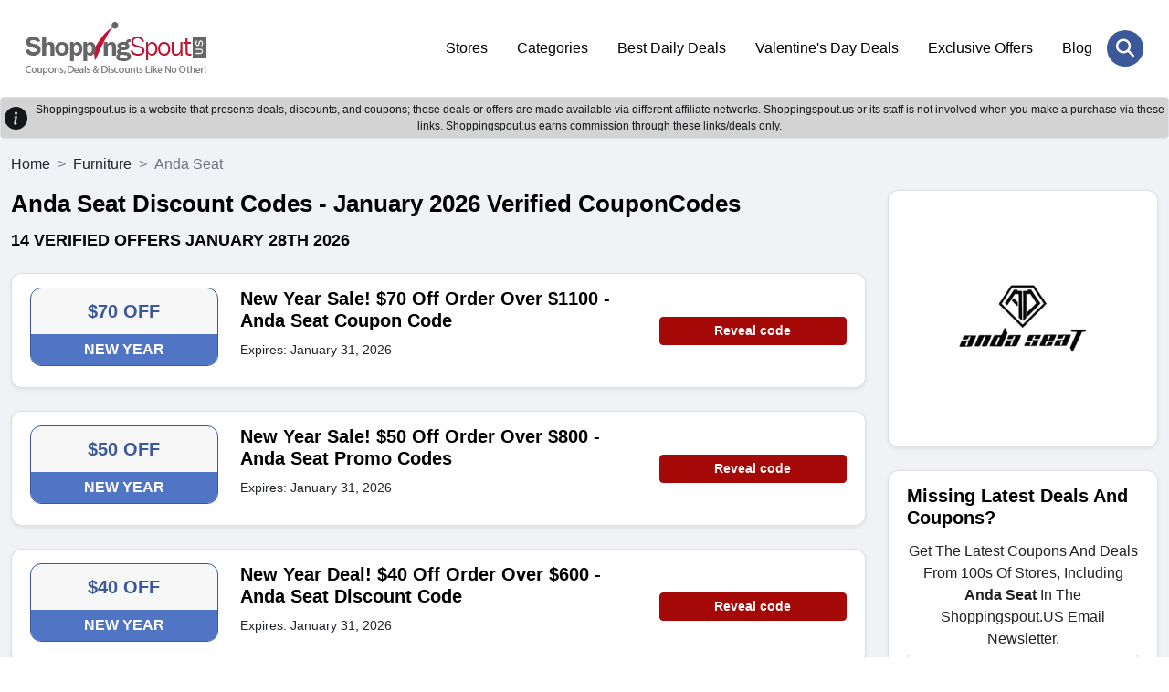

--- FILE ---
content_type: text/html; charset=UTF-8
request_url: https://www.shoppingspout.us/andaseat-coupon-codes
body_size: 10741
content:
<!DOCTYPE html>
<html lang="en">
<head>
<meta charset="UTF-8">
<title>35% Off Anda Seat Discount Codes, Coupon Codes January 2026</title>
<meta name="description" content="Find best Anda Seat discount codes, Anda Seat coupon codes and free shipping for January 2026 at Shopping Spout US. Get 35% off with our verified Anda Seat promo codes.">
<meta name="keywords" content="Best Anda Seat Coupon Codes, Anda Seat Promo Codes, Anda Seat Discount Codes, AndaSeat Free Coupon Codes, AndaSeat Free Shipping Coupons & Deals">
<link rel="canonical" href="https://www.shoppingspout.us/andaseat-coupon-codes"><meta name="csrf-token" content="0af12dd109460864ea3f48e439151d95">
<link rel="shortcut icon" type="image/png" href="https://images.shoppingspout.us/logoEfwmSPIb4q-favi.png">  
<meta name="viewport" content="width=device-width,minimum-scale=1,initial-scale=1">
<meta name="verification" content="81f38554cea5726cd44cbf79803fe65d">
<link rel="stylesheet" href="https://www.shoppingspout.us/sspout_views/themes/default-nonamp-us/assets/css/bootstrap.min.css">
<link rel="preload" href="https://www.shoppingspout.us/sspout_views/themes/default-nonamp-us/assets/css/owl-carousel.css" as="style" onload="this.onload=null;this.rel='stylesheet'">
<link rel="preload" href="https://www.shoppingspout.us/sspout_views/themes/default-nonamp-us/assets/css/owl-theme.css" as="style" onload="this.onload=null;this.rel='stylesheet'">
<link rel="preload" href="https://www.shoppingspout.us/sspout_views/themes/default-nonamp-us/assets/css/animate.css" as="style" onload="this.onload=null;this.rel='stylesheet'">
<link rel="preload" href="https://www.shoppingspout.us/sspout_views/themes/default-nonamp-us/assets/css/aos.css" as="style" onload="this.onload=null;this.rel='stylesheet'">
<link rel="preload" href="https://cdnjs.cloudflare.com/ajax/libs/font-awesome/6.7.2/css/all.min.css" as="style" onload="this.onload=null;this.rel='stylesheet'">
<noscript>
    <link rel="stylesheet" href="https://www.shoppingspout.us/sspout_views/themes/default-nonamp-us/assets/css/owl-carousel.css">
    <link rel="stylesheet" href="https://www.shoppingspout.us/sspout_views/themes/default-nonamp-us/assets/css/owl-theme.css">
    <link rel="stylesheet" href="https://www.shoppingspout.us/sspout_views/themes/default-nonamp-us/assets/css/animate.css">
    <link rel="stylesheet" href="https://www.shoppingspout.us/sspout_views/themes/default-nonamp-us/assets/css/aos.css">
    <link rel="stylesheet" href="https://cdnjs.cloudflare.com/ajax/libs/font-awesome/6.7.2/css/all.min.css">
</noscript>
<link rel="stylesheet" href="https://www.shoppingspout.us/sspout_views/themes/default-nonamp-us/assets/css/style.css">
<style>
</style>

<meta name="google-site-verification" content="bWcC3tppWzKkfFpykr6So9AMs0rOpejxOKQSyUNraO8">
<meta name="google-site-verification" content="cD7_9vV-YU1exVLhhbQJdnfYRroEhfs060lne4pKKpo">
<meta name="msvalidate.01" content="4633F6F6A5355B7E93F91C352087AEDB">
<meta name="verification" content="91dc12e5fd34fafe8f3e2aa3bef91e18"><script>
    (function(c,l,a,r,i,t,y){
        c[a]=c[a]||function(){(c[a].q=c[a].q||[]).push(arguments)};
        t=l.createElement(r);t.async=1;t.src="https://www.clarity.ms/tag/"+i;
        y=l.getElementsByTagName(r)[0];y.parentNode.insertBefore(t,y);
    })(window, document, "clarity", "script", "h9uhue8v75");
</script>
<!-- Google Tag Managern -->
<script>(function(w,d,s,l,i){w[l]=w[l]||[];w[l].push({'gtm.start':
new Date().getTime(),event:'gtm.js'});var f=d.getElementsByTagName(s)[0],
j=d.createElement(s),dl=l!='dataLayer'?'&l='+l:'';j.async=true;j.src=
'https://www.googletagmanager.com/gtm.js?id='+i+dl;f.parentNode.insertBefore(j,f);
})(window,document,'script','dataLayer','GTM-MTD94W');</script>
<!-- End Google Tag Manager -->
<!-- Global site tag (gtag.js) - Google Analytics -->
<script async src="https://www.googletagmanager.com/gtag/js?id=UA-55390394-1"></script>
<script>
  window.dataLayer = window.dataLayer || [];
  function gtag(){dataLayer.push(arguments);}
  gtag('js', new Date());
  gtag('config', 'UA-55390394-1');
</script>
</head>
<body>
<!-- Google Tag Manager (noscript) -->
<noscript><iframe src="https://www.googletagmanager.com/ns.html?id=GTM-MTD94W"
height="0" width="0" style="display:none;visibility:hidden"></iframe></noscript>
<!-- End Google Tag Manager (noscript) -->
<header class="ampstart-headerbar">
<div class="header-search-wrapper" id="mobile-header">
<div class="header-search-inner">
<span class="search-close" onclick="hideSearch();"><i class="fa-solid fa-xmark"></i></span>
<div class="header-search-form">
  <input type="text" name="search" id="stores" placeholder="Search Coupons & Stores" onkeyup="showResult(this.value)" autocomplete="off" class="form-control"><button class="header-search-btn" aria-label="Search Store" onclick="javascript:gotoStore('stores');"><i class="fa-solid fa-magnifying-glass"></i></button>
</div>
</div></div>
<div class="px-3 py-4">
<div class="container">
<div class="d-flex flex-wrap align-items-center justify-content-center justify-content-lg-start">
<a href="https://www.shoppingspout.us/" title="ShoppingSpout US" class="h-logo d-flex align-items-center my-2 my-lg-0 me-lg-auto text-white text-decoration-none">
<img class="img-fluid" src="https://images.shoppingspout.us/shoppingspout-logo.webp" alt="ShoppingSpout US">
</a>
<ul class="nav col-12 col-lg-auto my-5 justify-content-center my-md-0 text-small">
                        <li><a href="/coupon-codes" class="nav-link">
                                Stores                            </a>
                        </li> 
                                            <li><a href="/categories" class="nav-link">
                                Categories                            </a>
                        </li> 
                                            <li><a href="/daily-deals" class="nav-link">
                                Best Daily Deals                            </a>
                        </li> 
                                            <li><a href="/valentines-day-coupon-codes-c390" class="nav-link">
                                Valentine's Day Deals                            </a>
                        </li> 
                                            <li><a href="/exclusive-offers-coupon-codes-c387" class="nav-link">
                                Exclusive Offers                            </a>
                        </li> 
                                            <li><a href="/blog/" class="nav-link">
                                Blog                            </a>
                        </li> 
                    </ul>
<div class="menu-toggle-btn">
<div id="menu-toggle-icon">
    <span></span><span></span><span></span>
</div></div>
<div class="header-search"><a href="JavaScript:void(0)" onclick="doSearch()" aria-label="Search Store" title="Search Store" class="header-search-open"> <i class="fa-solid fa-magnifying-glass"></i></a></div>
</div></div></div>
</header>
<div></div>
<div id="livesearch"></div>
<div class="clearfix"></div>
<div class="alert-dark d-flex align-items-center alert-dark d-flex align-items-center p-1 border border-transparent rounded" role="alert">
<svg xmlns="http://www.w3.org/2000/svg" width="25" height="25" fill="currentColor" 
class="bi bi-exclamation-triangle-fill flex-shrink-0 me-2 float-end" viewBox="0 0 16 16" role="img" aria-label="Warning:">
<path d="M8 16A8 8 0 1 0 8 0a8 8 0 0 0 0 16zm.93-9.412-1 4.705c-.07.34.029.533.304.533.194 0 .487-.07.686-.246l-.088.416c-.287.346-.92.598-1.465.598-.703 0-1.002-.422-.808-1.319l.738-3.468c.064-.293.006-.399-.287-.47l-.451-.081.082-.381 2.29-.287zM8 5.5a1 1 0 1 1 0-2 1 1 0 0 1 0 2z"/>
</svg>		
<div class="text-center header-heading">
  Shoppingspout.us is a website that presents deals, discounts, and coupons; these deals or offers are made available via different affiliate networks. Shoppingspout.us or its staff is not involved when you make a purchase via these links. Shoppingspout.us earns commission through these links/deals only.
</div>
</div>
<div class="main-wrapper" id="mainfame"><div class="sp-coupons-listing bg-grey py-3"><div class="container">
<div class="row">
<nav style="--bs-breadcrumb-divider: '>';" aria-label="breadcrumb">
  <ol class="breadcrumb">
    <li class="breadcrumb-item"><a class="text-dark" href="https://www.shoppingspout.us/" title="ShoppingSpout US">Home</a></li>
    <li class="breadcrumb-item"><a class="text-dark" href="https://www.shoppingspout.us/furniture-coupon-codes-c369" title="Furniture">Furniture</a></li>
    <li class="breadcrumb-item active" aria-current="page">Anda Seat</li>
  </ol>
</nav>
<div class="col-12 col-md-12 col-lg-9">
<!-- end of coupon details -->

<script type="application/ld+json">
{
	"@context": "http://schema.org",
	"@type": "BreadcrumbList",
	"itemListElement": [
		{
			"@type": "ListItem",
			"position": 1,
			"item": {
				"@id": "https://www.shoppingspout.us/",
				"name": "Home"
			}
		},
		{
			"@type": "ListItem",
			"position": 2,
			"item": {
				"@id": "https://www.shoppingspout.us/furniture-coupon-codes-c369",
				"name": "Furniture"
			}
		},
		{
			"@type": "ListItem",
			"position": 3,
			"item": {
				"@id": "https://www.shoppingspout.us/andaseat-coupon-codes",
				"name": "Anda Seat"
			}
		}
	]
}
</script>

<script type="application/ld+json">
{
  "@context": "https://schema.org",
  "@type": "FAQPage",
  "mainEntity": [{
		"@type": "Question",
		"name": "Does AndaSeat offer a free shipping policy?",
		"acceptedAnswer": {
		  "@type": "Answer",
		  "text": "Yes! You can enjoy free shipping at AndaSeat. All you need to do is to add items to your cart and check out for free delivery."
		}
	  },{
		"@type": "Question",
		"name": "What should I do if my AndaSeat promo code is not working?",
		"acceptedAnswer": {
		  "@type": "Answer",
		  "text": "Sometimes, when you apply the AndaSeat coupon&nbsp;code, you may encounter an issue, such as the code not applying. To use promo codes easily, refresh the AndaSeat website or read the &lsquo;view restrictions&rsquo; option."
		}
	  },{
		"@type": "Question",
		"name": "Does AndaSeat offer any other payment options?",
		"acceptedAnswer": {
		  "@type": "Answer",
		  "text": "Yes! AndaSeat offers customers other payment options, such as financing or pay-over-time. This policy lets you buy now and pay later in installments for your order.&nbsp;"
		}
	  },{
		"@type": "Question",
		"name": "How often does AndaSeat issue promo codes?",
		"acceptedAnswer": {
		  "@type": "Answer",
		  "text": "AndaSeat is quite active in offering specific promo and coupon codes. For the latest deals and offers, check the official website of ShoppingSpout.US or different social media accounts, such as Facebook, Instagram, or Twitter."
		}
	  },{
		"@type": "Question",
		"name": "Does AndaSeat offer any extra promo codes?",
		"acceptedAnswer": {
		  "@type": "Answer",
		  "text": "Yes! You can get 30$ off on your first order if you sign up with your email adress.&nbsp;"
		}
	  },{
		"@type": "Question",
		"name": "Does AndaSeat offer price-matching competition?",
		"acceptedAnswer": {
		  "@type": "Answer",
		  "text": "No! AndaSeat does not offer customers any price-matching competition.&nbsp;"
		}
	  },{
		"@type": "Question",
		"name": "Does AndaSeat offer promo codes for Students?",
		"acceptedAnswer": {
		  "@type": "Answer",
		  "text": "Right now, there is no discount code on AndaSeat for students. But you can keep checking the official website of AndaSeat if they are going to offer any discount code.&nbsp;"
		}
	  },{
		"@type": "Question",
		"name": "Does AndaSeat offer Spring Offers for its customers?",
		"acceptedAnswer": {
		  "@type": "Answer",
		  "text": "Yes! As Spring is arriving, AndaSeat offers the best discount codes and offers on its products during this season. Choose your spring options and enjoy shopping while saving money."
		}
	  },{
		"@type": "Question",
		"name": "Does AndaSeat offer Black Friday Sales?",
		"acceptedAnswer": {
		  "@type": "Answer",
		  "text": "Yes! AndaSeat offers Black Friday sales for its customers in November every year.&nbsp;"
		}
	  },{
		"@type": "Question",
		"name": "Does Anda Seat offer Cyber Monday offers for its customers?",
		"acceptedAnswer": {
		  "@type": "Answer",
		  "text": "Yes! Anda Seat offers Cyber Monday deals for its customers every year.&nbsp;"
		}
	  },{
		"@type": "Question",
		"name": "Does AndaSeat offer promo codes during Women’s Day celebrations?",
		"acceptedAnswer": {
		  "@type": "Answer",
		  "text": "Yes! Right now, if you visit the AndaSeat website, you can get a certain discount on your desired seats.&nbsp;"
		}
	  },{
		"@type": "Question",
		"name": "ndaSeat offer special offers on Gaming setups?",
		"acceptedAnswer": {
		  "@type": "Answer",
		  "text": "Yes! If you want to buy your gaming setup from AndaSeat at a discounted rate, you can visit the website and choose your desired gaming setup.&nbsp;"
		}
	  }]
}
</script><div class="sp-coupons-stores-heading mb-4"><h1>Anda Seat Discount Codes - January 2026 Verified CouponCodes</h1>
<h2> <span>14 verified offers  January 28th 2026</span></h2>
</div>
<div class="sp-coupons-listing-inner">
<div class="sp-coupons-box card shadow-sm 0">
<div class="sp-coupons-box-content row">
<div class="col-5 col-md-3 mb-sm-2"> 
	<div class="power-url" data-power-redirect="https://www.shoppingspout.us/andaseat-coupon-codes?c=1206686" data-power-url="https://www.shoppingspout.us/coupon-goal-dc1206686" onclick="powerlink(this.getAttribute('data-power-redirect'), this.getAttribute('data-power-url'));">
		<div class="text-center sp-coupons-p bd-4169e1">
		<div class="coupon-text">$70 OFF</div>
		<p class="sliver bg-4169e1">New Year</p>
	</div>
		</div>
</div>
<div class="col-7 col-md-6">
	<h3><span class="power-url" data-power-redirect="https://www.shoppingspout.us/andaseat-coupon-codes?c=1206686" data-power-url="https://www.shoppingspout.us/coupon-goal-dc1206686" onclick="powerlink(this.getAttribute('data-power-redirect'), this.getAttribute('data-power-url'));">
	New Year Sale! $70 Off Order Over $1100 - Anda Seat Coupon Code</span></h3>
<div class="d-none d-sm-block"></div>
<small>Expires: January 31, 2026</small></div>
<div class="col-12 col-md-3 pt-2 mt-sm-4 d-none d-sm-block">   
<span class="btn rounded btn-sm btn-block fw-bold btn-primary2" data-power-redirect="https://www.shoppingspout.us/andaseat-coupon-codes?c=1206686" data-power-url="https://www.shoppingspout.us/coupon-goal-dc1206686" onclick="powerlink(this.getAttribute('data-power-redirect'), this.getAttribute('data-power-url'));">
    

Reveal code</span>
</div>
<div class="col-12 col-md-3 mt-sm-4 d-block d-sm-none">   
</div>
<div class="col-12 col-md-3 mt-sm-4 d-block d-sm-none">   
<span class="btn rounded btn-sm btn-block fw-bold btn-primary2" data-power-redirect="https://www.shoppingspout.us/andaseat-coupon-codes?c=1206686" data-power-url="https://www.shoppingspout.us/coupon-goal-dc1206686" onclick="powerlink(this.getAttribute('data-power-redirect'), this.getAttribute('data-power-url'));">
Reveal code</span>

</div>
<div class="clearfix"></div>
</div></div>
<div class="sp-coupons-box card shadow-sm 1">
<div class="sp-coupons-box-content row">
<div class="col-5 col-md-3 mb-sm-2"> 
	<div class="power-url" data-power-redirect="https://www.shoppingspout.us/andaseat-coupon-codes?c=1206687" data-power-url="https://www.shoppingspout.us/coupon-goal-dc1206687" onclick="powerlink(this.getAttribute('data-power-redirect'), this.getAttribute('data-power-url'));">
		<div class="text-center sp-coupons-p bd-4169e1">
		<div class="coupon-text">$50 OFF</div>
		<p class="sliver bg-4169e1">New Year</p>
	</div>
		</div>
</div>
<div class="col-7 col-md-6">
	<h3><span class="power-url" data-power-redirect="https://www.shoppingspout.us/andaseat-coupon-codes?c=1206687" data-power-url="https://www.shoppingspout.us/coupon-goal-dc1206687" onclick="powerlink(this.getAttribute('data-power-redirect'), this.getAttribute('data-power-url'));">
	New Year Sale! $50 Off Order Over $800 - Anda Seat Promo Codes</span></h3>
<div class="d-none d-sm-block"></div>
<small>Expires: January 31, 2026</small></div>
<div class="col-12 col-md-3 pt-2 mt-sm-4 d-none d-sm-block">   
<span class="btn rounded btn-sm btn-block fw-bold btn-primary2" data-power-redirect="https://www.shoppingspout.us/andaseat-coupon-codes?c=1206687" data-power-url="https://www.shoppingspout.us/coupon-goal-dc1206687" onclick="powerlink(this.getAttribute('data-power-redirect'), this.getAttribute('data-power-url'));">
    

Reveal code</span>
</div>
<div class="col-12 col-md-3 mt-sm-4 d-block d-sm-none">   
</div>
<div class="col-12 col-md-3 mt-sm-4 d-block d-sm-none">   
<span class="btn rounded btn-sm btn-block fw-bold btn-primary2" data-power-redirect="https://www.shoppingspout.us/andaseat-coupon-codes?c=1206687" data-power-url="https://www.shoppingspout.us/coupon-goal-dc1206687" onclick="powerlink(this.getAttribute('data-power-redirect'), this.getAttribute('data-power-url'));">
Reveal code</span>

</div>
<div class="clearfix"></div>
</div></div>
<div class="sp-coupons-box card shadow-sm 2">
<div class="sp-coupons-box-content row">
<div class="col-5 col-md-3 mb-sm-2"> 
	<div class="power-url" data-power-redirect="https://www.shoppingspout.us/andaseat-coupon-codes?c=1206688" data-power-url="https://www.shoppingspout.us/coupon-goal-dc1206688" onclick="powerlink(this.getAttribute('data-power-redirect'), this.getAttribute('data-power-url'));">
		<div class="text-center sp-coupons-p bd-4169e1">
		<div class="coupon-text">$40 OFF</div>
		<p class="sliver bg-4169e1">New Year</p>
	</div>
		</div>
</div>
<div class="col-7 col-md-6">
	<h3><span class="power-url" data-power-redirect="https://www.shoppingspout.us/andaseat-coupon-codes?c=1206688" data-power-url="https://www.shoppingspout.us/coupon-goal-dc1206688" onclick="powerlink(this.getAttribute('data-power-redirect'), this.getAttribute('data-power-url'));">
	New Year Deal! $40 Off Order Over $600 - Anda Seat Discount Code</span></h3>
<div class="d-none d-sm-block"></div>
<small>Expires: January 31, 2026</small></div>
<div class="col-12 col-md-3 pt-2 mt-sm-4 d-none d-sm-block">   
<span class="btn rounded btn-sm btn-block fw-bold btn-primary2" data-power-redirect="https://www.shoppingspout.us/andaseat-coupon-codes?c=1206688" data-power-url="https://www.shoppingspout.us/coupon-goal-dc1206688" onclick="powerlink(this.getAttribute('data-power-redirect'), this.getAttribute('data-power-url'));">
    

Reveal code</span>
</div>
<div class="col-12 col-md-3 mt-sm-4 d-block d-sm-none">   
</div>
<div class="col-12 col-md-3 mt-sm-4 d-block d-sm-none">   
<span class="btn rounded btn-sm btn-block fw-bold btn-primary2" data-power-redirect="https://www.shoppingspout.us/andaseat-coupon-codes?c=1206688" data-power-url="https://www.shoppingspout.us/coupon-goal-dc1206688" onclick="powerlink(this.getAttribute('data-power-redirect'), this.getAttribute('data-power-url'));">
Reveal code</span>

</div>
<div class="clearfix"></div>
</div></div>
<div class="sp-coupons-box card shadow-sm 3">
<div class="sp-coupons-box-content row">
<div class="col-5 col-md-3 mb-sm-2"> 
	<div class="power-url" data-power-redirect="https://www.shoppingspout.us/andaseat-coupon-codes?c=1206689" data-power-url="https://www.shoppingspout.us/coupon-goal-dc1206689" onclick="powerlink(this.getAttribute('data-power-redirect'), this.getAttribute('data-power-url'));">
		<div class="text-center sp-coupons-p bd-4169e1">
		<div class="coupon-text">$20 OFF</div>
		<p class="sliver bg-4169e1">New Year</p>
	</div>
		</div>
</div>
<div class="col-7 col-md-6">
	<h3><span class="power-url" data-power-redirect="https://www.shoppingspout.us/andaseat-coupon-codes?c=1206689" data-power-url="https://www.shoppingspout.us/coupon-goal-dc1206689" onclick="powerlink(this.getAttribute('data-power-redirect'), this.getAttribute('data-power-url'));">
	New Year Deal! $20 Off Order $200+ Anda Seat Coupon Code</span></h3>
<div class="d-none d-sm-block"></div>
<small>Expires: January 31, 2026</small></div>
<div class="col-12 col-md-3 pt-2 mt-sm-4 d-none d-sm-block">   
<span class="btn rounded btn-sm btn-block fw-bold btn-primary2" data-power-redirect="https://www.shoppingspout.us/andaseat-coupon-codes?c=1206689" data-power-url="https://www.shoppingspout.us/coupon-goal-dc1206689" onclick="powerlink(this.getAttribute('data-power-redirect'), this.getAttribute('data-power-url'));">
    

Reveal code</span>
</div>
<div class="col-12 col-md-3 mt-sm-4 d-block d-sm-none">   
</div>
<div class="col-12 col-md-3 mt-sm-4 d-block d-sm-none">   
<span class="btn rounded btn-sm btn-block fw-bold btn-primary2" data-power-redirect="https://www.shoppingspout.us/andaseat-coupon-codes?c=1206689" data-power-url="https://www.shoppingspout.us/coupon-goal-dc1206689" onclick="powerlink(this.getAttribute('data-power-redirect'), this.getAttribute('data-power-url'));">
Reveal code</span>

</div>
<div class="clearfix"></div>
</div></div>
<div class="sp-coupons-box card shadow-sm 4">
<div class="sp-coupons-box-content row">
<div class="col-5 col-md-3 mb-sm-2"> 
	<div class="power-url" data-power-redirect="https://www.shoppingspout.us/andaseat-coupon-codes?c=1155651" data-power-url="https://www.shoppingspout.us/coupon-goal-dc1155651" onclick="powerlink(this.getAttribute('data-power-redirect'), this.getAttribute('data-power-url'));">
		<div class="text-center sp-coupons-p bd-008000">
		<div class="coupon-text">$30 OFF</div>
		<p class="sliver bg-008000">CODE</p>
	</div>
		</div>
</div>
<div class="col-7 col-md-6">
	<h3><span class="power-url" data-power-redirect="https://www.shoppingspout.us/andaseat-coupon-codes?c=1155651" data-power-url="https://www.shoppingspout.us/coupon-goal-dc1155651" onclick="powerlink(this.getAttribute('data-power-redirect'), this.getAttribute('data-power-url'));">
	$30 Off X-Air Pro Series - Anda Seat Coupon Code</span></h3>
<div class="d-none d-sm-block"></div>
<small>Expires: February 28, 2026</small></div>
<div class="col-12 col-md-3 pt-2 mt-sm-4 d-none d-sm-block">   
<span class="btn rounded btn-sm btn-block fw-bold btn-primary2" data-power-redirect="https://www.shoppingspout.us/andaseat-coupon-codes?c=1155651" data-power-url="https://www.shoppingspout.us/coupon-goal-dc1155651" onclick="powerlink(this.getAttribute('data-power-redirect'), this.getAttribute('data-power-url'));">
    

Reveal code</span>
</div>
<div class="col-12 col-md-3 mt-sm-4 d-block d-sm-none">   
</div>
<div class="col-12 col-md-3 mt-sm-4 d-block d-sm-none">   
<span class="btn rounded btn-sm btn-block fw-bold btn-primary2" data-power-redirect="https://www.shoppingspout.us/andaseat-coupon-codes?c=1155651" data-power-url="https://www.shoppingspout.us/coupon-goal-dc1155651" onclick="powerlink(this.getAttribute('data-power-redirect'), this.getAttribute('data-power-url'));">
Reveal code</span>

</div>
<div class="clearfix"></div>
</div></div>
<div class="sp-coupons-box card shadow-sm 5">
<div class="sp-coupons-box-content row">
<div class="col-5 col-md-3 mb-sm-2"> 
	<div class="power-url" data-power-redirect="https://www.shoppingspout.us/andaseat-coupon-codes?c=1095051" data-power-url="https://www.shoppingspout.us/coupon-goal-dc1095051" onclick="powerlink(this.getAttribute('data-power-redirect'), this.getAttribute('data-power-url'));">
		<div class="text-center sp-coupons-p bd-008000">
		<div class="coupon-text">$20 OFF</div>
		<p class="sliver bg-008000">CODE</p>
	</div>
		</div>
</div>
<div class="col-7 col-md-6">
	<h3><span class="power-url" data-power-redirect="https://www.shoppingspout.us/andaseat-coupon-codes?c=1095051" data-power-url="https://www.shoppingspout.us/coupon-goal-dc1095051" onclick="powerlink(this.getAttribute('data-power-redirect'), this.getAttribute('data-power-url'));">
	$20 Off Sitewide - Anda Seat Promo Code</span></h3>
<div class="d-none d-sm-block"></div>
<small>Expires: February 28, 2026</small></div>
<div class="col-12 col-md-3 pt-2 mt-sm-4 d-none d-sm-block">   
<span class="btn rounded btn-sm btn-block fw-bold btn-primary2" data-power-redirect="https://www.shoppingspout.us/andaseat-coupon-codes?c=1095051" data-power-url="https://www.shoppingspout.us/coupon-goal-dc1095051" onclick="powerlink(this.getAttribute('data-power-redirect'), this.getAttribute('data-power-url'));">
    

Reveal code</span>
</div>
<div class="col-12 col-md-3 mt-sm-4 d-block d-sm-none">   
</div>
<div class="col-12 col-md-3 mt-sm-4 d-block d-sm-none">   
<span class="btn rounded btn-sm btn-block fw-bold btn-primary2" data-power-redirect="https://www.shoppingspout.us/andaseat-coupon-codes?c=1095051" data-power-url="https://www.shoppingspout.us/coupon-goal-dc1095051" onclick="powerlink(this.getAttribute('data-power-redirect'), this.getAttribute('data-power-url'));">
Reveal code</span>

</div>
<div class="clearfix"></div>
</div></div>
<div class="sp-coupons-box card shadow-sm 6">
<div class="sp-coupons-box-content row">
<div class="col-5 col-md-3 mb-sm-2"> 
	<div class="power-url" data-power-redirect="https://www.shoppingspout.us/andaseat-coupon-codes?c=1190423" data-power-url="https://www.shoppingspout.us/coupon-goal-dc1190423" onclick="powerlink(this.getAttribute('data-power-redirect'), this.getAttribute('data-power-url'));">
		<div class="text-center sp-coupons-p bd-008000">
		<div class="coupon-text">$30 OFF</div>
		<p class="sliver bg-008000">CODE</p>
	</div>
		</div>
</div>
<div class="col-7 col-md-6">
	<h3><span class="power-url" data-power-redirect="https://www.shoppingspout.us/andaseat-coupon-codes?c=1190423" data-power-url="https://www.shoppingspout.us/coupon-goal-dc1190423" onclick="powerlink(this.getAttribute('data-power-redirect'), this.getAttribute('data-power-url'));">
	$30 Off Sitewide - Anda Seat Coupon Code</span></h3>
<div class="d-none d-sm-block"></div>
<small>Expires: February 28, 2026</small></div>
<div class="col-12 col-md-3 pt-2 mt-sm-4 d-none d-sm-block">   
<span class="btn rounded btn-sm btn-block fw-bold btn-primary2" data-power-redirect="https://www.shoppingspout.us/andaseat-coupon-codes?c=1190423" data-power-url="https://www.shoppingspout.us/coupon-goal-dc1190423" onclick="powerlink(this.getAttribute('data-power-redirect'), this.getAttribute('data-power-url'));">
    

Reveal code</span>
</div>
<div class="col-12 col-md-3 mt-sm-4 d-block d-sm-none">   
</div>
<div class="col-12 col-md-3 mt-sm-4 d-block d-sm-none">   
<span class="btn rounded btn-sm btn-block fw-bold btn-primary2" data-power-redirect="https://www.shoppingspout.us/andaseat-coupon-codes?c=1190423" data-power-url="https://www.shoppingspout.us/coupon-goal-dc1190423" onclick="powerlink(this.getAttribute('data-power-redirect'), this.getAttribute('data-power-url'));">
Reveal code</span>

</div>
<div class="clearfix"></div>
</div></div>
<div class="sp-coupons-box card shadow-sm 7">
<div class="sp-coupons-box-content row">
<div class="col-5 col-md-3 mb-sm-2"> 
	<div class="power-url" data-power-redirect="https://www.shoppingspout.us/andaseat-coupon-codes?c=1206690" data-power-url="https://www.shoppingspout.us/coupon-goal-dc1206690" onclick="powerlink(this.getAttribute('data-power-redirect'), this.getAttribute('data-power-url'));">
		<div class="text-center sp-coupons-p bd-4169e1">
		<div class="coupon-text">$150 OFF</div>
		<p class="sliver bg-4169e1">New Year</p>
	</div>
		</div>
</div>
<div class="col-7 col-md-6">
	<h3><span class="power-url" data-power-redirect="https://www.shoppingspout.us/andaseat-coupon-codes?c=1206690" data-power-url="https://www.shoppingspout.us/coupon-goal-dc1206690" onclick="powerlink(this.getAttribute('data-power-redirect'), this.getAttribute('data-power-url'));">
	Anda Seat New Year Sale Up to $150 Off</span></h3>
<div class="d-none d-sm-block"></div>
<small>Expires: January 31, 2026</small></div>
<div class="col-12 col-md-3 pt-2 mt-sm-4 d-none d-sm-block">   
<span class="btn rounded btn-sm btn-block fw-bold btn-primary" data-power-redirect="https://www.shoppingspout.us/andaseat-coupon-codes?c=1206690" data-power-url="https://www.shoppingspout.us/coupon-goal-dc1206690" onclick="powerlink(this.getAttribute('data-power-redirect'), this.getAttribute('data-power-url'));">
    

Get Deal</span>
</div>
<div class="col-12 col-md-3 mt-sm-4 d-block d-sm-none">   
</div>
<div class="col-12 col-md-3 mt-sm-4 d-block d-sm-none">   
<span class="btn rounded btn-sm btn-block fw-bold btn-primary" data-power-redirect="https://www.shoppingspout.us/andaseat-coupon-codes?c=1206690" data-power-url="https://www.shoppingspout.us/coupon-goal-dc1206690" onclick="powerlink(this.getAttribute('data-power-redirect'), this.getAttribute('data-power-url'));">
Get Deal</span>

</div>
<div class="clearfix"></div>
</div></div>
<div class="sp-coupons-box card shadow-sm 8">
<div class="sp-coupons-box-content row">
<div class="col-5 col-md-3 mb-sm-2"> 
	<div class="power-url" data-power-redirect="https://www.shoppingspout.us/andaseat-coupon-codes?c=1063049" data-power-url="https://www.shoppingspout.us/coupon-goal-dc1063049" onclick="powerlink(this.getAttribute('data-power-redirect'), this.getAttribute('data-power-url'));">
		<div class="text-center sp-coupons-p bd-6b6bff">
		<div class="coupon-text">FREE SHIPPING</div>
		<p class="sliver bg-6b6bff">FREE SHIPPING</p>
	</div>
		</div>
</div>
<div class="col-7 col-md-6">
	<h3><span class="power-url" data-power-redirect="https://www.shoppingspout.us/andaseat-coupon-codes?c=1063049" data-power-url="https://www.shoppingspout.us/coupon-goal-dc1063049" onclick="powerlink(this.getAttribute('data-power-redirect'), this.getAttribute('data-power-url'));">
	Enjoy Free Shipping On All Products</span></h3>
<div class="d-none d-sm-block"></div>
</div>
<div class="col-12 col-md-3 pt-2 mt-sm-4 d-none d-sm-block">   
<span class="btn rounded btn-sm btn-block fw-bold btn-primary" data-power-redirect="https://www.shoppingspout.us/andaseat-coupon-codes?c=1063049" data-power-url="https://www.shoppingspout.us/coupon-goal-dc1063049" onclick="powerlink(this.getAttribute('data-power-redirect'), this.getAttribute('data-power-url'));">
    

Get Deal</span>
</div>
<div class="col-12 col-md-3 mt-sm-4 d-block d-sm-none">   
</div>
<div class="col-12 col-md-3 mt-sm-4 d-block d-sm-none">   
<span class="btn rounded btn-sm btn-block fw-bold btn-primary" data-power-redirect="https://www.shoppingspout.us/andaseat-coupon-codes?c=1063049" data-power-url="https://www.shoppingspout.us/coupon-goal-dc1063049" onclick="powerlink(this.getAttribute('data-power-redirect'), this.getAttribute('data-power-url'));">
Get Deal</span>

</div>
<div class="clearfix"></div>
</div></div>
<div class="sp-coupons-box card shadow-sm 9">
<div class="sp-coupons-box-content row">
<div class="col-5 col-md-3 mb-sm-2"> 
	<div class="power-url" data-power-redirect="https://www.shoppingspout.us/andaseat-coupon-codes?c=1128746" data-power-url="https://www.shoppingspout.us/coupon-goal-dc1128746" onclick="powerlink(this.getAttribute('data-power-redirect'), this.getAttribute('data-power-url'));">
		<div class="text-center sp-coupons-p bd-DC143C">
		<div class="coupon-text">$60 OFF</div>
		<p class="sliver bg-DC143C">Limited Time</p>
	</div>
		</div>
</div>
<div class="col-7 col-md-6">
	<h3><span class="power-url" data-power-redirect="https://www.shoppingspout.us/andaseat-coupon-codes?c=1128746" data-power-url="https://www.shoppingspout.us/coupon-goal-dc1128746" onclick="powerlink(this.getAttribute('data-power-redirect'), this.getAttribute('data-power-url'));">
	Save $60 On Kaiser 3 Pro 5D Armrest Gaming Chair</span></h3>
<div class="d-none d-sm-block"></div>
<small>Expires: February 28, 2026</small></div>
<div class="col-12 col-md-3 pt-2 mt-sm-4 d-none d-sm-block">   
<span class="btn rounded btn-sm btn-block fw-bold btn-primary" data-power-redirect="https://www.shoppingspout.us/andaseat-coupon-codes?c=1128746" data-power-url="https://www.shoppingspout.us/coupon-goal-dc1128746" onclick="powerlink(this.getAttribute('data-power-redirect'), this.getAttribute('data-power-url'));">
    

Get Deal</span>
</div>
<div class="col-12 col-md-3 mt-sm-4 d-block d-sm-none">   
</div>
<div class="col-12 col-md-3 mt-sm-4 d-block d-sm-none">   
<span class="btn rounded btn-sm btn-block fw-bold btn-primary" data-power-redirect="https://www.shoppingspout.us/andaseat-coupon-codes?c=1128746" data-power-url="https://www.shoppingspout.us/coupon-goal-dc1128746" onclick="powerlink(this.getAttribute('data-power-redirect'), this.getAttribute('data-power-url'));">
Get Deal</span>

</div>
<div class="clearfix"></div>
</div></div>
<div class="sp-coupons-box card shadow-sm 10">
<div class="sp-coupons-box-content row">
<div class="col-5 col-md-3 mb-sm-2"> 
	<div class="power-url" data-power-redirect="https://www.shoppingspout.us/andaseat-coupon-codes?c=1206692" data-power-url="https://www.shoppingspout.us/coupon-goal-dc1206692" onclick="powerlink(this.getAttribute('data-power-redirect'), this.getAttribute('data-power-url'));">
		<div class="text-center sp-coupons-p bd-FF6347">
		<div class="coupon-text">$40 OFF</div>
		<p class="sliver bg-FF6347">SPECIAL</p>
	</div>
		</div>
</div>
<div class="col-7 col-md-6">
	<h3><span class="power-url" data-power-redirect="https://www.shoppingspout.us/andaseat-coupon-codes?c=1206692" data-power-url="https://www.shoppingspout.us/coupon-goal-dc1206692" onclick="powerlink(this.getAttribute('data-power-redirect'), this.getAttribute('data-power-url'));">
	$40 Off X-Air Series Mesh Office Gaming Chair</span></h3>
<div class="d-none d-sm-block"></div>
</div>
<div class="col-12 col-md-3 pt-2 mt-sm-4 d-none d-sm-block">   
<span class="btn rounded btn-sm btn-block fw-bold btn-primary" data-power-redirect="https://www.shoppingspout.us/andaseat-coupon-codes?c=1206692" data-power-url="https://www.shoppingspout.us/coupon-goal-dc1206692" onclick="powerlink(this.getAttribute('data-power-redirect'), this.getAttribute('data-power-url'));">
    

Get Deal</span>
</div>
<div class="col-12 col-md-3 mt-sm-4 d-block d-sm-none">   
</div>
<div class="col-12 col-md-3 mt-sm-4 d-block d-sm-none">   
<span class="btn rounded btn-sm btn-block fw-bold btn-primary" data-power-redirect="https://www.shoppingspout.us/andaseat-coupon-codes?c=1206692" data-power-url="https://www.shoppingspout.us/coupon-goal-dc1206692" onclick="powerlink(this.getAttribute('data-power-redirect'), this.getAttribute('data-power-url'));">
Get Deal</span>

</div>
<div class="clearfix"></div>
</div></div>
<div class="sp-coupons-box card shadow-sm 11">
<div class="sp-coupons-box-content row">
<div class="col-5 col-md-3 mb-sm-2"> 
	<div class="power-url" data-power-redirect="https://www.shoppingspout.us/andaseat-coupon-codes?c=1170770" data-power-url="https://www.shoppingspout.us/coupon-goal-dc1170770" onclick="powerlink(this.getAttribute('data-power-redirect'), this.getAttribute('data-power-url'));">
		<div class="text-center sp-coupons-p bd-FF6347">
		<div class="coupon-text">$30 OFF</div>
		<p class="sliver bg-FF6347">SPECIAL</p>
	</div>
		</div>
</div>
<div class="col-7 col-md-6">
	<h3><span class="power-url" data-power-redirect="https://www.shoppingspout.us/andaseat-coupon-codes?c=1170770" data-power-url="https://www.shoppingspout.us/coupon-goal-dc1170770" onclick="powerlink(this.getAttribute('data-power-redirect'), this.getAttribute('data-power-url'));">
	$30 Off Kaiser 3 Series Premium Gaming Chair</span></h3>
<div class="d-none d-sm-block"></div>
</div>
<div class="col-12 col-md-3 pt-2 mt-sm-4 d-none d-sm-block">   
<span class="btn rounded btn-sm btn-block fw-bold btn-primary" data-power-redirect="https://www.shoppingspout.us/andaseat-coupon-codes?c=1170770" data-power-url="https://www.shoppingspout.us/coupon-goal-dc1170770" onclick="powerlink(this.getAttribute('data-power-redirect'), this.getAttribute('data-power-url'));">
    

Get Deal</span>
</div>
<div class="col-12 col-md-3 mt-sm-4 d-block d-sm-none">   
</div>
<div class="col-12 col-md-3 mt-sm-4 d-block d-sm-none">   
<span class="btn rounded btn-sm btn-block fw-bold btn-primary" data-power-redirect="https://www.shoppingspout.us/andaseat-coupon-codes?c=1170770" data-power-url="https://www.shoppingspout.us/coupon-goal-dc1170770" onclick="powerlink(this.getAttribute('data-power-redirect'), this.getAttribute('data-power-url'));">
Get Deal</span>

</div>
<div class="clearfix"></div>
</div></div>
<div class="sp-coupons-box card shadow-sm 12">
<div class="sp-coupons-box-content row">
<div class="col-5 col-md-3 mb-sm-2"> 
	<div class="power-url" data-power-redirect="https://www.shoppingspout.us/andaseat-coupon-codes?c=1167021" data-power-url="https://www.shoppingspout.us/coupon-goal-dc1167021" onclick="powerlink(this.getAttribute('data-power-redirect'), this.getAttribute('data-power-url'));">
		<div class="text-center sp-coupons-p bd-32CD32">
		<div class="coupon-text">$30 OFF</div>
		<p class="sliver bg-32CD32">OFFERS</p>
	</div>
		</div>
</div>
<div class="col-7 col-md-6">
	<h3><span class="power-url" data-power-redirect="https://www.shoppingspout.us/andaseat-coupon-codes?c=1167021" data-power-url="https://www.shoppingspout.us/coupon-goal-dc1167021" onclick="powerlink(this.getAttribute('data-power-redirect'), this.getAttribute('data-power-url'));">
	Sign Up Now And Get $30 Off For Gaming Chair</span></h3>
<div class="d-none d-sm-block"></div>
</div>
<div class="col-12 col-md-3 pt-2 mt-sm-4 d-none d-sm-block">   
<span class="btn rounded btn-sm btn-block fw-bold btn-primary" data-power-redirect="https://www.shoppingspout.us/andaseat-coupon-codes?c=1167021" data-power-url="https://www.shoppingspout.us/coupon-goal-dc1167021" onclick="powerlink(this.getAttribute('data-power-redirect'), this.getAttribute('data-power-url'));">
    

Get Deal</span>
</div>
<div class="col-12 col-md-3 mt-sm-4 d-block d-sm-none">   
</div>
<div class="col-12 col-md-3 mt-sm-4 d-block d-sm-none">   
<span class="btn rounded btn-sm btn-block fw-bold btn-primary" data-power-redirect="https://www.shoppingspout.us/andaseat-coupon-codes?c=1167021" data-power-url="https://www.shoppingspout.us/coupon-goal-dc1167021" onclick="powerlink(this.getAttribute('data-power-redirect'), this.getAttribute('data-power-url'));">
Get Deal</span>

</div>
<div class="clearfix"></div>
</div></div>
<div class="sp-coupons-box card shadow-sm 13">
<div class="sp-coupons-box-content row">
<div class="col-5 col-md-3 mb-sm-2"> 
	<div class="power-url" data-power-redirect="https://www.shoppingspout.us/andaseat-coupon-codes?c=1206691" data-power-url="https://www.shoppingspout.us/coupon-goal-dc1206691" onclick="powerlink(this.getAttribute('data-power-redirect'), this.getAttribute('data-power-url'));">
		<div class="text-center sp-coupons-p bd-b5b5b5">
		<div class="coupon-text">FOR $249</div>
		<p class="sliver bg-b5b5b5">DEAL</p>
	</div>
		</div>
</div>
<div class="col-7 col-md-6">
	<h3><span class="power-url" data-power-redirect="https://www.shoppingspout.us/andaseat-coupon-codes?c=1206691" data-power-url="https://www.shoppingspout.us/coupon-goal-dc1206691" onclick="powerlink(this.getAttribute('data-power-redirect'), this.getAttribute('data-power-url'));">
	Novis Series Best Budget Ergonomic Gaming Chair Just For $249</span></h3>
<div class="d-none d-sm-block"></div>
</div>
<div class="col-12 col-md-3 pt-2 mt-sm-4 d-none d-sm-block">   
<span class="btn rounded btn-sm btn-block fw-bold btn-primary" data-power-redirect="https://www.shoppingspout.us/andaseat-coupon-codes?c=1206691" data-power-url="https://www.shoppingspout.us/coupon-goal-dc1206691" onclick="powerlink(this.getAttribute('data-power-redirect'), this.getAttribute('data-power-url'));">
    

Get Deal</span>
</div>
<div class="col-12 col-md-3 mt-sm-4 d-block d-sm-none">   
</div>
<div class="col-12 col-md-3 mt-sm-4 d-block d-sm-none">   
<span class="btn rounded btn-sm btn-block fw-bold btn-primary" data-power-redirect="https://www.shoppingspout.us/andaseat-coupon-codes?c=1206691" data-power-url="https://www.shoppingspout.us/coupon-goal-dc1206691" onclick="powerlink(this.getAttribute('data-power-redirect'), this.getAttribute('data-power-url'));">
Get Deal</span>

</div>
<div class="clearfix"></div>
</div></div>
</div>
<div class="sp-coupons-box card shadow-sm"><div id="store_desc" class="sp-coupons-box-content"><div class="sp-coupons-stores-heading mb-4">	
<h2 class="ss-c-title ampstart-title-sm bold mb1">
About Anda Seat</h2>
</div>
<script>
document.addEventListener('DOMContentLoaded', () => {
  document.querySelectorAll('#store_desc table').forEach(table => {
    // add table classes
    table.classList.add('table', 'table-striped', 'table-bordered');

    // create wrapper
    const wrapper = document.createElement('div');
    wrapper.className = 'table-responsive';

    // insert wrapper before table
    table.parentNode.insertBefore(wrapper, table);

    // move table inside wrapper
    wrapper.appendChild(table);
  });
});
</script>
<p>AndaSeat is a renowned brand founded in 2007. A store from which a customer can choose his/her desired gaming chair, like Novis Series, Kaiser Series, Phantom series, Xair Pro series, and ergonomic furniture. If you are looking for any of these gaming chairs at affordable prices, you can visit the website to shop for your desired AndaSeat gaming chairs&nbsp;and ensure you are using the <strong>best available Anda Seat&nbsp;promo codes, discounts, and offers.&nbsp;</strong><br />
<br />
AndaSeat experts are making sure that they are manufacturing top-quality gaming setup&nbsp;chairs that provide the best neck and back support to gamers. We all know that gamers play their favorite games all day long, and it&rsquo;s quite difficult to sit in one position, and the worst it can cause pain in one&rsquo;s back, therefore, it&rsquo;s quite important to go for a chair that is pretty good option for back and neck posture. Here comes AndaSeat, a globally renowned brand for selling high-quality gaming chairs and office chairs.&nbsp;<br />
<br />
AndaSeat aims to provide top-quality gaming and office chairs with ultimate comfort and style. These chairs are pretty good options with their ergonomic designs, lumbar supports, and best adjustable features for easy moving. If you are looking for any of your desired options, as you are a game lover or a professional software engineer, and you need to sit for hours, visiting AndaSeat will be one of the best options. When manufacturing these chairs<strong>, Anda Seat&nbsp;uses premium PU leather, memory foam, and sturdy materials</strong>. Thus, it offers the best quality chairs for gamers and office workers.&nbsp;<br />
<br />
While shopping from AndaSeat, make sure that you are buying these items at affordable prices. For this, all you need to do is wait for the right time to buy these items. For instance, if you can wait for <a href="https://www.shoppingspout.us/new-year-deals-coupon-codes-c386" target="_blank"><strong>New Year sales</strong></a> or <a href="https://www.shoppingspout.us/black-friday-deals-coupon-codes-c281" target="_blank"><strong>Black Friday Offers</strong></a>, you can get your favorite options at cheap prices. For instance, right now, you can use the given codes like<strong> 35% off on the X-Air pro series or 30% off on the selective series</strong>. One can choose any of their desired options at affordable prices and save as much as they can. Choose any of these available codes, and when adding items to your cart, go for the code click option and paste the code. With a single click apply option, one can save alot.&nbsp;<br />
<br />
If you want to shop for these chairs from some other brands at discounted rates and deals. You can visit our website's furniture category. Visiting this will help you choose your desired options like&nbsp;<a href="https://www.shoppingspout.us/gtracing-coupon-codes" target="_blank"><strong>GTRacing discount codes</strong></a>, <a href="https://www.shoppingspout.us/best-buy-coupon-codes" target="_blank"><strong>Best Buy offers</strong></a>&nbsp;and <a href="https://www.shoppingspout.us/staples-coupon-codes" target="_blank"><strong>Staples Coupon&nbsp;codes</strong></a> and offers. So, if you are looking for a wide collection of these gaming chairs, you should keep checking the coupon pages to save some money as well.</p></div></div>
<!-- start of faqs -->
<div class="sp-coupons-stores-heading mb-4"><h2 id="store-faqs">Anda Seat FAQs</h2>
</div>
<div class="sp-coupons-box card shadow-sm">
<div class="sp-coupons-box-content">
<ul>
<li><p><strong>Does AndaSeat offer a free shipping policy?</strong></p><p>Yes! You can enjoy free shipping at AndaSeat. All you need to do is to add items to your cart and check out for free delivery.</p></li>
<li><p><strong>What should I do if my AndaSeat promo code is not working?</strong></p><p>Sometimes, when you apply the AndaSeat coupon&nbsp;code, you may encounter an issue, such as the code not applying. To use promo codes easily, refresh the AndaSeat website or read the &lsquo;view restrictions&rsquo; option.</p></li>
<li><p><strong>Does AndaSeat offer any other payment options?</strong></p><p>Yes! AndaSeat offers customers other payment options, such as financing or pay-over-time. This policy lets you buy now and pay later in installments for your order.&nbsp;</p></li>
<li><p><strong>How often does AndaSeat issue promo codes?</strong></p><p>AndaSeat is quite active in offering specific promo and coupon codes. For the latest deals and offers, check the official website of ShoppingSpout.US or different social media accounts, such as Facebook, Instagram, or Twitter.</p></li>
<li><p><strong>Does AndaSeat offer any extra promo codes?</strong></p><p>Yes! You can get 30$ off on your first order if you sign up with your email adress.&nbsp;</p></li>
<li><p><strong>Does AndaSeat offer price-matching competition?</strong></p><p>No! AndaSeat does not offer customers any price-matching competition.&nbsp;</p></li>
<li><p><strong>Does AndaSeat offer promo codes for Students?</strong></p><p>Right now, there is no discount code on AndaSeat for students. But you can keep checking the official website of AndaSeat if they are going to offer any discount code.&nbsp;</p></li>
<li><p><strong>Does AndaSeat offer Spring Offers for its customers?</strong></p><p>Yes! As Spring is arriving, AndaSeat offers the best discount codes and offers on its products during this season. Choose your spring options and enjoy shopping while saving money.</p></li>
<li><p><strong>Does AndaSeat offer Black Friday Sales?</strong></p>Yes! AndaSeat offers Black Friday sales for its customers in November every year.&nbsp;</li>
<li><p><strong>Does Anda Seat offer Cyber Monday offers for its customers?</strong></p><p>Yes! Anda Seat offers <a href="https://www.shoppingspout.us/cyber-monday-deals-coupon-codes-c282" target="_blank"><strong>Cyber Monday deals</strong></a> for its customers every year.&nbsp;</p></li>
<li><p><strong>Does AndaSeat offer promo codes during Women’s Day celebrations?</strong></p>Yes! Right now, if you visit the AndaSeat website, you can get a certain discount on your desired seats.&nbsp;</li>
<li><p><strong>ndaSeat offer special offers on Gaming setups?</strong></p>Yes! If you want to buy your gaming setup from AndaSeat at a discounted rate, you can visit the website and choose your desired gaming setup.&nbsp;</li>
</ul></div></div><!-- end of faqs -->
<div class="clearfix"></div></div>
<div class="col-12 col-md-12 col-lg-3">
<div class="sp-coupons-box card text-center shadow-sm"><div class="sp-coupons-box-content row">
<span class="power-url" data-power-redirect="https://www.shoppingspout.us/store/andaseat-16613" onclick="openRedirectUrl(this.getAttribute('data-power-redirect'));">
<img src="https://images.shoppingspout.us/store_images/store_aandaaseaatoNchV6RDQC.webp" width="250" height="250" class="responsive-img" alt="Anda Seat" title="Anda Seat" />
</span>
</div></div><div class="sp-coupons-box card shadow-sm">
<div class="sp-coupons-box-content row">
    	<h3><font style="vertical-align: inherit;">
	<font style="vertical-align: inherit;">Missing Latest Deals And Coupons?</font></font>
	</h3>
	<p class="center ">Get The Latest Coupons And Deals From 100s Of Stores, Including <strong>Anda Seat</strong> In The Shoppingspout.US Email Newsletter.</p>
		<form>
		<input name="ns_store_id" value="16613" type="hidden">
		<input name="subscribe_type" value="store_sub" type="hidden">
		<input placeholder="Enter Your Email" class="form-control rounded mb-2" required name="store_email" value="" type="email">
		<p id="sub-s" class="center bold hide"></p>
		<button class="btn rounded btn-primary btn-block" onclick="javascript: storeSubscribe('s');">Subscribe Now</button>
	</form>
</div>
</div><div class="sp-coupons-box card shadow-sm"><div class="sp-coupons-box-content row">
<h3>Related Stores</h3>
<ul class="sp-coupons-box-list">
<li class="mb1"><a class="link-primary" href="https://www.shoppingspout.us/tuesday-morning-coupon-codes"><strong>Tuesday Morning</strong></a></li>
<li class="mb1"><a class="link-primary" href="https://www.shoppingspout.us/jennifer-furniture-coupon-codes"><strong>Jennifer Furniture</strong></a></li>
<li class="mb1"><a class="link-primary" href="https://www.shoppingspout.us/brook-evans-coupon-codes"><strong>Brook Evans</strong></a></li>
<li class="mb1"><a class="link-primary" href="https://www.shoppingspout.us/modani-coupon-codes"><strong>Modani</strong></a></li>
<li class="mb1"><a class="link-primary" href="https://www.shoppingspout.us/tangkula-coupon-codes"><strong>Tangkula</strong></a></li>
<li class="mb1"><a class="link-primary" href="https://www.shoppingspout.us/temu-coupon-codes"><strong>Temu</strong></a></li>
<li class="mb1"><a class="link-primary" href="https://www.shoppingspout.us/denvermodern-coupon-codes"><strong>Denver Modern</strong></a></li>
<li class="mb1"><a class="link-primary" href="https://www.shoppingspout.us/skytechgaming-coupon-codes"><strong>Skytech Gaming</strong></a></li>
<li class="mb1"><a class="link-primary" href="https://www.shoppingspout.us/chitaliving-coupon-codes"><strong>Chita Living</strong></a></li>
<li class="mb1"><a class="link-primary" href="https://www.shoppingspout.us/bluu-coupon-codes"><strong>Bluu</strong></a></li>
<li class="mb1"><a class="link-primary" href="https://www.shoppingspout.us/gtracing-coupon-codes"><strong>GTRacing</strong></a></li>
<li class="mb1"><a class="link-primary" href="https://www.shoppingspout.us/ashleyfurniture-coupon-codes"><strong>Ashley Furniture</strong></a></li>
<li class="mb1"><a class="link-primary" href="https://www.shoppingspout.us/autofull-coupon-codes"><strong>Autofull</strong></a></li>
<li class="mb1"><a class="link-primary" href="https://www.shoppingspout.us/hermanmiller-coupon-codes"><strong>Herman Miller</strong></a></li>
<li class="mb1"><a class="link-primary" href="https://www.shoppingspout.us/bedbathandbeyond-coupon-codes"><strong>Bed bath and beyond</strong></a></li>
<li class="mb1"><a class="link-primary" href="https://www.shoppingspout.us/4seating-coupon-codes"><strong>4Seating</strong></a></li>
<li class="mb1"><a class="link-primary" href="https://www.shoppingspout.us/staples-coupon-codes"><strong>Staples</strong></a></li>
<li class="mb1"><a class="link-primary" href="https://www.shoppingspout.us/banggood-coupon-codes"><strong>Banggood</strong></a></li>
<li class="mb1"><a class="link-primary" href="https://www.shoppingspout.us/shoplet.com-coupon-codes"><strong>Shoplet.com</strong></a></li>
<li class="mb1"><a class="link-primary" href="https://www.shoppingspout.us/best-buy-coupon-codes"><strong>Best Buy</strong></a></li>
</ul></div></div>
<div class="sp-coupons-box card shadow-sm store-about">
    <div class="sp-coupons-box-content row">
<h3>
How do you redeem your AndaSeat discount codes?</h3>
<p><meta charset="utf-8" /><strong>To redeem your Anda Seat&nbsp;discount code, apply the following steps:</strong></p>

<ol>
	<li>
	<p>First, visit our ShoppingSpout.US website and check the latest Anda Seat coupons.</p>
	</li>
	<li>
	<p>Click the &lsquo;Get Deal&rsquo; or &ldquo;Reveal Code&rdquo; option to copy your favorite code from our website.</p>
	</li>
	<li>
	<p>The same click will lead you to Anda Seat official website.</p>
	</li>
	<li>
	<p>Select the items you want from the Anda Seat store and press the &ldquo;Add to Cart&rdquo; &nbsp;tab.</p>
	</li>
	<li>
	<p>To proceed to the next step, find a bar, click the &lsquo;discount code button or gift card,&rsquo; and paste the copied code in the discount code box.&nbsp;</p>
	</li>
	<li>
	<p>Press the &lsquo;Okay to Proceed&rsquo; button to complete your order.</p>
	</li>
</ol>

<p><em>Before applying the code, read all the information about AndaSeat promo codes. This will help you shop for your desired items at affordable prices while using these codes.&nbsp;</em></p>

<h4>&nbsp;</h4>           
</div>
</div>

</div></div></div></div>

</div>
</div>
<div class="clearfix"></div>
 <div class="newsletter-section py-5 text-center">
   <div class="container">
     <div class="newsletter-sec-inner">
     <div class="center bold d-none" id="sub-f"></div>
      <h3><span>Savings offers via newsletter. Be part of it too!</span></h3>
      <div class="newsletter-sec-form">
        <div class="newsletter-sub">
        <input class="form-control" id="nl_email"  placeholder="Enter your email address to subscribe..." required name="nl_email" type="email" value="" data-url="https://www.shoppingspout.us/form_ajax_rquests.php">
        <button class="submit-btn" id="neswletter_val" name="submit" onClick="javascript: storeSubscribe('f');">Register</button>
        </div>
        <div class="clearfix"></div>
        <p>By clicking “Register” you register for the Shoppingspout newsletter. You can find further information in the data protection declaration.</p>
      </div>
    </div>
    <div class="clearfix"></div>
    <div class="social-media-sec">
      <h3>Follow <span>us on</span></h3>
      <ul class="social-media-icons">
            <li><a href="https://x.com/ShoppingSpoutUS" target="_blank" aria-label="twitter" title="twitter" rel="nofollow,noopener"><i class="fa-brands fa-x-twitter"></i></a></li>
            <li><a href="https://www.facebook.com/shoppingspout" target="_blank" aria-label="facebook" title="facebook" rel="nofollow,noopener"><i class="fa-brands fa-facebook"></i></a></li>
            <li><a href="https://www.linkedin.com/company/shoppingspout" target="_blank" aria-label="linkedin" title="linkedin" rel="nofollow,noopener"><i class="fa-brands fa-linkedin"></i></a></li>
            <li><a href="https://www.pinterest.com/shopingspout/" target="_blank" aria-label="pinterest" title="pinterest" rel="nofollow,noopener"><i class="fa-brands fa-pinterest"></i></a></li>
            <li><a href="https://www.instagram.com/shoppingspout/" target="_blank" aria-label="instagram" title="instagram" rel="nofollow,noopener"><i class="fa-brands fa-instagram"></i></a></li>
           </ul>
   </div>
 </div>
</div>
<div class="clearfix"></div>
<footer id="subfame" data-pagename="store">
  <div class="footer-inner py-5">
    <div class="container">
      <div class="row">
               <div class="col-md-4 col-sm-6 mb-4 footer-nav">
          <h3>Quick Links</h3>
          <div class="footer-cities mt-3">
                    <ul>
                      <li><a href="https://www.shoppingspout.us/login">Login / Register</a></li>
                        <li><a href="https://www.shoppingspout.us/privacy-policy">Privacy Policy</a></li>
                        <li><a href="https://www.shoppingspout.us/terms-of-use-sales">Terms & Conditions</a></li>
                        <li><a href="https://www.shoppingspout.us/about-us">About Us</a></li>
                        <li><a href="https://www.shoppingspout.us/contact-us">Contact Us</a></li>
                        <li><a href="https://www.shoppingspout.us/sitemap.xml">Sitemap</a></li>
                        <li><a href="https://www.google.com/search?q=shoppingspout+us&rlz=1C1CHBD_enPK875PK875&oq=shoppingspout+us&aqs=chrome.0.69i59j35i39j0i30j69i60l3j69i65l2.163192j0j7&sourceid=chrome&ie=UTF-8">Find us on Google</a></li>
                      </ul>        </div></div>
                  <div class="col-md-5 col-sm-12 mb-4 footer-about">
          <h3>Shoppingspout.us</h3> 
          <div class="footer-cities">
            <ul>
              <li><a href="https://www.shoppingspout.com.au" title="Shoppingspout AU" target="_blank"><img src="https://www.shoppingspout.us/sspout_views/themes/default-nonamp-us/assets/images/shopping-spout-australia-flag.png" loading ="lazy" width="39" height="39" alt="Australia flag logo"> <span>Shoppingspout AU</span></a></li>
              <li><a href="https://www.shoppingspout.fr" title="Shoppingspout FR" target="_blank"><img src="https://www.shoppingspout.us/sspout_views/themes/default-nonamp-us/assets/images/shopping-spout-france-flag.png" loading ="lazy" width="39" height="39" alt="France flag logo"> <span>Shoppingspout FR</span></a></li>
              <li><a href="https://www.livrecupom.com.br" title="Livrecupom" target="_blank"><img src="https://www.shoppingspout.us/sspout_views/themes/default-nonamp-us/assets/images/shopping-spout-brazil-flag.png" loading ="lazy" width="39" height="39" alt="Brazil flag logo"> <span>Livrecupom</span></a></li>
              <li><a href="https://www.shoppingspout.de" title="Shoppingspout DE" target="_blank"><img src="https://www.shoppingspout.us/sspout_views/themes/default-nonamp-us/assets/images/shopping-spout-german-flag.png" loading ="lazy" width="39" height="39" alt="Germany flag logo"> <span>Shoppingspout DE</span></a></li>
              <li><a href="https://www.shoppingspout.com/pl" title="Shoppingspout PL" target="_blank"><img src="https://www.shoppingspout.us/sspout_views/themes/default-nonamp-us/assets/images/shopping-spout-poland-flag.png" loading ="lazy" width="39" height="39" alt="Poland flag logo"> <span>Shoppingspout PL</span></a></li>
              <li><a href="https://www.codicegratuito.it" title="Codicegratuito" target="_blank"><img src="https://www.shoppingspout.us/sspout_views/themes/default-nonamp-us/assets/images/shopping-spout-itliana-flag.png" loading ="lazy" width="39" height="39" alt="Italia flag logo"> <span>Codicegratuito</span></a></li>
              <li><a href="https://www.shoppingspout.com/es" title="Shoppingspout ES" target="_blank"><img src="https://www.shoppingspout.us/sspout_views/themes/default-nonamp-us/assets/images/shopping-spout-spain-flag.png" loading ="lazy" width="39" height="39" alt="Spain flag logo"> <span>Shoppingspout ES</span></a></li>
              <li><a href="https://www.shoppingspout.nl" title="Shoppingspout NL" target="_blank"><img src="https://www.shoppingspout.us/sspout_views/themes/default-nonamp-us/assets/images/shopping-spout-netherlands-flag.png" loading ="lazy" width="39" height="39" alt="Netherlands flag logo"> <span>Shoppingspout NL</span></a></li>
              <li><a href="https://www.shoppingspout.com/se" title="Shoppingspout SE" target="_blank"><img src="https://www.shoppingspout.us/sspout_views/themes/default-nonamp-us/assets/images/shopping-spout-sweden-flag.png" loading ="lazy" width="39" height="39" alt="Sweden flag logo"> <span>Shoppingspout SE</span></a></li>
              <li><a href="https://www.shoppingspout.com/dk" title="Shoppingspout DK" target="_blank"><img src="https://www.shoppingspout.us/sspout_views/themes/default-nonamp-us/assets/images/shopping-spout-denmark-flag.png" loading ="lazy" width="39" height="39" alt="Denmark flag logo"> <span>Shoppingspout DK</span></a></li>
            </ul>
          </div>
        </div>
<div class="col-md-3 col-sm-6  mb-4 footer-about">
 
<h3>Get Mobile Apps</h3>
<p>Get ShoppingSpout on your phone Download for free!</p>  
<div class="footer-cities">
<p><a href="https://apps.apple.com/bg/app/shopping-spout/id1514158520" title="Available on the App Store" target="_blank">
<img src="https://www.shoppingspout.us/sspout_views/themes/default-nonamp-us/assets/images/mobile-appstore.png" loading ="lazy" width="218" height="74" alt="Shoppingspout IOS APP"></a></p>
<p><a href="https://play.google.com/store/apps/details?id=com.shoppingspout.discount.promo.codes.coupon" title="Available on the Google Play Store" target="_blank">
<img src="https://www.shoppingspout.us/sspout_views/themes/default-nonamp-us/assets/images/mobile-googleplay.png" loading ="lazy" width="218" alt="Android"></a></p>
   
  </div>
</div>
</div>
</div>
</div>
<div class="footer-copyright">
    <p>Copyright © 2026 ShoppingSpout. All rights reserved.</p>
</div>
</footer>
<script src="https://www.shoppingspout.us/sspout_views/themes/default-nonamp-us/assets/js/jquery-3.7.1.min.js"
  integrity="sha256-/JqT3SQfawRcv/BIHPThkBvs0OEvtFFmqPF/lYI/Cxo="
  crossorigin="anonymous"></script>
<script src="https://www.shoppingspout.us/sspout_views/themes/default-nonamp-us/assets/js/common.js" defer></script>
<link rel="stylesheet" href="https://www.shoppingspout.us/sspout_views/themes/default-nonamp-us/assets/css/easy-autocomplete.css">
<script src="https://www.shoppingspout.us/sspout_views/themes/default-nonamp-us/assets/js/footer.js" defer></script>
</body>
</html>